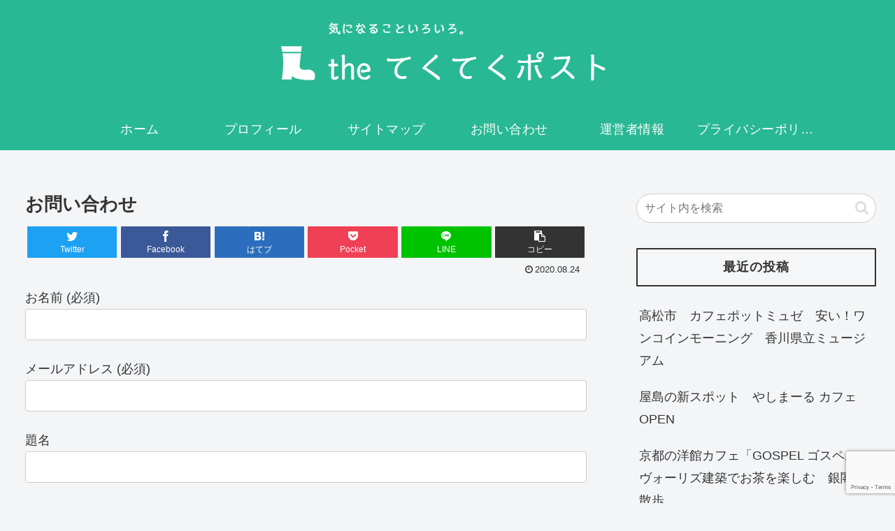

--- FILE ---
content_type: text/html; charset=utf-8
request_url: https://www.google.com/recaptcha/api2/anchor?ar=1&k=6Lcd1N8ZAAAAAMqh4puHu3j1ML-6qu0ZFWmuJGod&co=aHR0cHM6Ly90ZWt1dGVrdXBvc3QuY29tOjQ0Mw..&hl=en&v=TkacYOdEJbdB_JjX802TMer9&size=invisible&anchor-ms=20000&execute-ms=15000&cb=mmauj1v668yl
body_size: 45000
content:
<!DOCTYPE HTML><html dir="ltr" lang="en"><head><meta http-equiv="Content-Type" content="text/html; charset=UTF-8">
<meta http-equiv="X-UA-Compatible" content="IE=edge">
<title>reCAPTCHA</title>
<style type="text/css">
/* cyrillic-ext */
@font-face {
  font-family: 'Roboto';
  font-style: normal;
  font-weight: 400;
  src: url(//fonts.gstatic.com/s/roboto/v18/KFOmCnqEu92Fr1Mu72xKKTU1Kvnz.woff2) format('woff2');
  unicode-range: U+0460-052F, U+1C80-1C8A, U+20B4, U+2DE0-2DFF, U+A640-A69F, U+FE2E-FE2F;
}
/* cyrillic */
@font-face {
  font-family: 'Roboto';
  font-style: normal;
  font-weight: 400;
  src: url(//fonts.gstatic.com/s/roboto/v18/KFOmCnqEu92Fr1Mu5mxKKTU1Kvnz.woff2) format('woff2');
  unicode-range: U+0301, U+0400-045F, U+0490-0491, U+04B0-04B1, U+2116;
}
/* greek-ext */
@font-face {
  font-family: 'Roboto';
  font-style: normal;
  font-weight: 400;
  src: url(//fonts.gstatic.com/s/roboto/v18/KFOmCnqEu92Fr1Mu7mxKKTU1Kvnz.woff2) format('woff2');
  unicode-range: U+1F00-1FFF;
}
/* greek */
@font-face {
  font-family: 'Roboto';
  font-style: normal;
  font-weight: 400;
  src: url(//fonts.gstatic.com/s/roboto/v18/KFOmCnqEu92Fr1Mu4WxKKTU1Kvnz.woff2) format('woff2');
  unicode-range: U+0370-0377, U+037A-037F, U+0384-038A, U+038C, U+038E-03A1, U+03A3-03FF;
}
/* vietnamese */
@font-face {
  font-family: 'Roboto';
  font-style: normal;
  font-weight: 400;
  src: url(//fonts.gstatic.com/s/roboto/v18/KFOmCnqEu92Fr1Mu7WxKKTU1Kvnz.woff2) format('woff2');
  unicode-range: U+0102-0103, U+0110-0111, U+0128-0129, U+0168-0169, U+01A0-01A1, U+01AF-01B0, U+0300-0301, U+0303-0304, U+0308-0309, U+0323, U+0329, U+1EA0-1EF9, U+20AB;
}
/* latin-ext */
@font-face {
  font-family: 'Roboto';
  font-style: normal;
  font-weight: 400;
  src: url(//fonts.gstatic.com/s/roboto/v18/KFOmCnqEu92Fr1Mu7GxKKTU1Kvnz.woff2) format('woff2');
  unicode-range: U+0100-02BA, U+02BD-02C5, U+02C7-02CC, U+02CE-02D7, U+02DD-02FF, U+0304, U+0308, U+0329, U+1D00-1DBF, U+1E00-1E9F, U+1EF2-1EFF, U+2020, U+20A0-20AB, U+20AD-20C0, U+2113, U+2C60-2C7F, U+A720-A7FF;
}
/* latin */
@font-face {
  font-family: 'Roboto';
  font-style: normal;
  font-weight: 400;
  src: url(//fonts.gstatic.com/s/roboto/v18/KFOmCnqEu92Fr1Mu4mxKKTU1Kg.woff2) format('woff2');
  unicode-range: U+0000-00FF, U+0131, U+0152-0153, U+02BB-02BC, U+02C6, U+02DA, U+02DC, U+0304, U+0308, U+0329, U+2000-206F, U+20AC, U+2122, U+2191, U+2193, U+2212, U+2215, U+FEFF, U+FFFD;
}
/* cyrillic-ext */
@font-face {
  font-family: 'Roboto';
  font-style: normal;
  font-weight: 500;
  src: url(//fonts.gstatic.com/s/roboto/v18/KFOlCnqEu92Fr1MmEU9fCRc4AMP6lbBP.woff2) format('woff2');
  unicode-range: U+0460-052F, U+1C80-1C8A, U+20B4, U+2DE0-2DFF, U+A640-A69F, U+FE2E-FE2F;
}
/* cyrillic */
@font-face {
  font-family: 'Roboto';
  font-style: normal;
  font-weight: 500;
  src: url(//fonts.gstatic.com/s/roboto/v18/KFOlCnqEu92Fr1MmEU9fABc4AMP6lbBP.woff2) format('woff2');
  unicode-range: U+0301, U+0400-045F, U+0490-0491, U+04B0-04B1, U+2116;
}
/* greek-ext */
@font-face {
  font-family: 'Roboto';
  font-style: normal;
  font-weight: 500;
  src: url(//fonts.gstatic.com/s/roboto/v18/KFOlCnqEu92Fr1MmEU9fCBc4AMP6lbBP.woff2) format('woff2');
  unicode-range: U+1F00-1FFF;
}
/* greek */
@font-face {
  font-family: 'Roboto';
  font-style: normal;
  font-weight: 500;
  src: url(//fonts.gstatic.com/s/roboto/v18/KFOlCnqEu92Fr1MmEU9fBxc4AMP6lbBP.woff2) format('woff2');
  unicode-range: U+0370-0377, U+037A-037F, U+0384-038A, U+038C, U+038E-03A1, U+03A3-03FF;
}
/* vietnamese */
@font-face {
  font-family: 'Roboto';
  font-style: normal;
  font-weight: 500;
  src: url(//fonts.gstatic.com/s/roboto/v18/KFOlCnqEu92Fr1MmEU9fCxc4AMP6lbBP.woff2) format('woff2');
  unicode-range: U+0102-0103, U+0110-0111, U+0128-0129, U+0168-0169, U+01A0-01A1, U+01AF-01B0, U+0300-0301, U+0303-0304, U+0308-0309, U+0323, U+0329, U+1EA0-1EF9, U+20AB;
}
/* latin-ext */
@font-face {
  font-family: 'Roboto';
  font-style: normal;
  font-weight: 500;
  src: url(//fonts.gstatic.com/s/roboto/v18/KFOlCnqEu92Fr1MmEU9fChc4AMP6lbBP.woff2) format('woff2');
  unicode-range: U+0100-02BA, U+02BD-02C5, U+02C7-02CC, U+02CE-02D7, U+02DD-02FF, U+0304, U+0308, U+0329, U+1D00-1DBF, U+1E00-1E9F, U+1EF2-1EFF, U+2020, U+20A0-20AB, U+20AD-20C0, U+2113, U+2C60-2C7F, U+A720-A7FF;
}
/* latin */
@font-face {
  font-family: 'Roboto';
  font-style: normal;
  font-weight: 500;
  src: url(//fonts.gstatic.com/s/roboto/v18/KFOlCnqEu92Fr1MmEU9fBBc4AMP6lQ.woff2) format('woff2');
  unicode-range: U+0000-00FF, U+0131, U+0152-0153, U+02BB-02BC, U+02C6, U+02DA, U+02DC, U+0304, U+0308, U+0329, U+2000-206F, U+20AC, U+2122, U+2191, U+2193, U+2212, U+2215, U+FEFF, U+FFFD;
}
/* cyrillic-ext */
@font-face {
  font-family: 'Roboto';
  font-style: normal;
  font-weight: 900;
  src: url(//fonts.gstatic.com/s/roboto/v18/KFOlCnqEu92Fr1MmYUtfCRc4AMP6lbBP.woff2) format('woff2');
  unicode-range: U+0460-052F, U+1C80-1C8A, U+20B4, U+2DE0-2DFF, U+A640-A69F, U+FE2E-FE2F;
}
/* cyrillic */
@font-face {
  font-family: 'Roboto';
  font-style: normal;
  font-weight: 900;
  src: url(//fonts.gstatic.com/s/roboto/v18/KFOlCnqEu92Fr1MmYUtfABc4AMP6lbBP.woff2) format('woff2');
  unicode-range: U+0301, U+0400-045F, U+0490-0491, U+04B0-04B1, U+2116;
}
/* greek-ext */
@font-face {
  font-family: 'Roboto';
  font-style: normal;
  font-weight: 900;
  src: url(//fonts.gstatic.com/s/roboto/v18/KFOlCnqEu92Fr1MmYUtfCBc4AMP6lbBP.woff2) format('woff2');
  unicode-range: U+1F00-1FFF;
}
/* greek */
@font-face {
  font-family: 'Roboto';
  font-style: normal;
  font-weight: 900;
  src: url(//fonts.gstatic.com/s/roboto/v18/KFOlCnqEu92Fr1MmYUtfBxc4AMP6lbBP.woff2) format('woff2');
  unicode-range: U+0370-0377, U+037A-037F, U+0384-038A, U+038C, U+038E-03A1, U+03A3-03FF;
}
/* vietnamese */
@font-face {
  font-family: 'Roboto';
  font-style: normal;
  font-weight: 900;
  src: url(//fonts.gstatic.com/s/roboto/v18/KFOlCnqEu92Fr1MmYUtfCxc4AMP6lbBP.woff2) format('woff2');
  unicode-range: U+0102-0103, U+0110-0111, U+0128-0129, U+0168-0169, U+01A0-01A1, U+01AF-01B0, U+0300-0301, U+0303-0304, U+0308-0309, U+0323, U+0329, U+1EA0-1EF9, U+20AB;
}
/* latin-ext */
@font-face {
  font-family: 'Roboto';
  font-style: normal;
  font-weight: 900;
  src: url(//fonts.gstatic.com/s/roboto/v18/KFOlCnqEu92Fr1MmYUtfChc4AMP6lbBP.woff2) format('woff2');
  unicode-range: U+0100-02BA, U+02BD-02C5, U+02C7-02CC, U+02CE-02D7, U+02DD-02FF, U+0304, U+0308, U+0329, U+1D00-1DBF, U+1E00-1E9F, U+1EF2-1EFF, U+2020, U+20A0-20AB, U+20AD-20C0, U+2113, U+2C60-2C7F, U+A720-A7FF;
}
/* latin */
@font-face {
  font-family: 'Roboto';
  font-style: normal;
  font-weight: 900;
  src: url(//fonts.gstatic.com/s/roboto/v18/KFOlCnqEu92Fr1MmYUtfBBc4AMP6lQ.woff2) format('woff2');
  unicode-range: U+0000-00FF, U+0131, U+0152-0153, U+02BB-02BC, U+02C6, U+02DA, U+02DC, U+0304, U+0308, U+0329, U+2000-206F, U+20AC, U+2122, U+2191, U+2193, U+2212, U+2215, U+FEFF, U+FFFD;
}

</style>
<link rel="stylesheet" type="text/css" href="https://www.gstatic.com/recaptcha/releases/TkacYOdEJbdB_JjX802TMer9/styles__ltr.css">
<script nonce="RkjKAr6clGtaDOd2W3ZNog" type="text/javascript">window['__recaptcha_api'] = 'https://www.google.com/recaptcha/api2/';</script>
<script type="text/javascript" src="https://www.gstatic.com/recaptcha/releases/TkacYOdEJbdB_JjX802TMer9/recaptcha__en.js" nonce="RkjKAr6clGtaDOd2W3ZNog">
      
    </script></head>
<body><div id="rc-anchor-alert" class="rc-anchor-alert"></div>
<input type="hidden" id="recaptcha-token" value="[base64]">
<script type="text/javascript" nonce="RkjKAr6clGtaDOd2W3ZNog">
      recaptcha.anchor.Main.init("[\x22ainput\x22,[\x22bgdata\x22,\x22\x22,\[base64]/SFtmKytdPWc6KGc8MjA0OD9IW2YrK109Zz4+NnwxOTI6KChnJjY0NTEyKT09NTUyOTYmJnYrMTxMLmxlbmd0aCYmKEwuY2hhckNvZGVBdCh2KzEpJjY0NTEyKT09NTYzMjA/[base64]/[base64]/[base64]/[base64]/[base64]/[base64]/[base64]/[base64]/[base64]/[base64]/[base64]/[base64]/[base64]\\u003d\\u003d\x22,\[base64]\\u003d\\u003d\x22,\x22X8KCNcKPwrofw4V7wqjCjsODw7FKwo7Dv8KbwqkHwobDo3XCuC8OwrgkwpFXw5bDnDRUZsK/w6nDusObeEgDecKnw6t3w7nCvWU0wp3DssOwwrbCoMKPwp7Cq8KNFsK7wqx6wrI9wq1+w4nCvjg2w6bCvQrDi07DoBt0UcOCwp1lw7QTAcOhwozDpsKVXBnCvC8SYRzCvMO+CsKnwpbDqAzCl3ExQcK/w7tew7BKOBEpw4zDiMKjS8OAXMKUwpJpwrnDlEvDksKuHQzDpwzCocOEw6VhAADDg0NNwqQRw6UXJFzDosONw5h/IlXCjsK/QBDDplwYwoLCqiLCp0bDjgsowp7DuQvDrBRXEGhKw7bCjC/CqcKDaQNPeMOVDWLCt8O/w6XDozbCncKmeXlPw6J3wplLXSXCjjHDncOHw647w6bChivDgAhFwq3DgwlOFHgwwqAFworDoMOTw6k2w5dPccOMelgYPQJnaGnCu8KLw6oPwoIdw57DhsOnOsK6b8KeMGXCu2HDpcO1fw0bKXxew4lUBW7Dt8K2Q8K/wqHDt0rCncKPwpnDkcKDwq7DtT7CicKUQEzDicKmwqTDsMKww4/Dp8OrNi/CgG7DhMOow7HCj8OZZcKCw4DDu2EUPBMjWMO2f29WDcO4PcO3FEtVwrbCs8OyYcK1QUo2wozDgEMqwqkCCsKWwq7Cu30Nw7M6AMKSw5HCucOMw6/CpsKPAsK+aQZEMinDpsO7w5UUwo9jdXczw6rDmn7DgsK+w6rCvsO0wqjCj8OiwokAe8K7Rg/CvHDDhMOXwrdKBcKvHFzCtCfDjMORw5jDmsKzZyfCh8KoLz3CrkMJRMOAwqXDicKRw5ozKVdbUmfCtsKMw5k4QsOzFmnDtsKrUWjCscO5w51mVsKJI8KGY8KOB8KBwrRPwqnCgB4Lwpt7w6vDkS9UwrzCvmwnwrrDokdQFsOfwpR6w6HDnm7Cpl8fwoLCicO/[base64]/DnTENw4jDmMKHw5Q0w7B6bXnCs8K7w73Dm8OuWcOIMcOhwp5Bw6UMbQrDvMK9wo3ChiU+YXjCusOcTcKkw7Zvwr/CqXF9DMOaMcK3fEPCjVwcHFrDjk3Dr8OdwrEDZMKLSsK9w49rM8KcL8Oew7HCrXfCqcOzw7QlWMOBVTk4JMO1w6nCiMOLw4rCk1Zsw7prwqLCu3gOCxhhw4fCkDLDhl8qeiQKPj1jw7bDswhjASpUaMKow6oiw7zChcO3acO+wrFhEMKtHsKFYkd+w5/DsRPDusKrwrLCnHnDqnvDtD4rdiEjXDQsWcKBw6AxwrpwFhUww5LCojlrw53CpkJCwqY6CBPCo1kNw6rCp8KGwqxuOUHCuF3DvcKNLcKhwoXDg2M+OsOmwrXCtcKAM0YOwr/CjMKNaMOlwo7DqxTDuEllWMKDwoPDvsOEUsK9wq9zw7UcNUXCqsO7HUJJKjLCpnbDtcOQw7fCqcOtw4DCg8KwVMKnwoDDkCHDqTLDqFcawo/[base64]/ClyLDisO2w5PCscKDaMKiCCfDmHJpwrobw68awq/CjCbDpMORXjXCo2DDhsK5wr3DihvDlmPCgsKtwqJYECLCtSkcwpFfw5dQwoVMNsO9XwBYw53CuMKPw6/ClRHClELCkDfCj0bClRRgRcOmA15qCcOSwrrDhSEnwrDCrCbDqsOUCsOkMQbDp8Kyw7/[base64]/MsOwTF3ChcORRcOlw5x6ccKNw53CqVtIwpsRSA4xw4DDhXLDlcOqwpPDiMKjAClJw5bDrsOawonCqHPCkj96wp5Xc8ONR8O+wrDDgMKqwpTChn/CusOITMKSDMKgwpvDtE5vREB4e8KJb8KHGsKNwpbCgcOTw5Yfw6Fxw4jCkAoBwp7CnUbDimDDhEDCunx/w7PDmMKsLMKUwptKUBghwpDCpMORBWjCt0FgwqYaw6pfMsK+S1Yib8KONyXDphZ/w7QrwqzDpsORUcKtPsOcwo8vw7DCs8KFWsOwDMKPTMK/aXklwpzCusKJKxrCpmTDo8KYQFAoXg8wJCrCqcO7F8Olw5dtEcK6wp8fMlTChwnCi13CqnjCs8OMUjrDssOZFMK8w6E7XMKLLg/ClcKRNyEhZ8KjJCZDw4RwXsKjfjPDjcKuwpfCnAFFVMKUezMQwqcJw5vDjsOFMsKKdcO5w4ViwrLDoMKVwrTDu1IhDsO1wqEZwoLDqlwiw7LDmyPClsKowoM/wpnDpyLDmQBLw6RZZcKrwqzCr07DncKkwrbDv8O8w5sPT8OiwoglGcKVdsKnVMKkwpvDr2hKw4dSImMyByIXUzTDu8KRIAjDsMOeZ8Osw6DCrxvDlcKpUlUlCsOcHGYPY8OXbzPCkD5aFsKjw5XDqMKGDA3CtzjDusOaw53DnsK1U8KEw7DCiDnCk8Kkw6Vqwr8rAA/DhRMcwrxhwrZ9I0JowqnCkcKtEcOhbEjDhmVpwpjDocOjwoHDu19kw7TDmcKZUMKRLxJNYDHDmVU0QsKFwqXDhG48AEhiBSbClVXDhhEPwqxDFFrCuWXDom1HZcOSw5TCt1TDsMONal9GwrlHfm5Kw7/DtcK6w6Egw4EUw71Bw7zDtBQSVA7Cj0t8McKYAcKbwpXDpSLDmRbCkz8HfsKpwr9RIifCkMOWwr7CtjPCi8Oyw7PDjEtRECHDhD7Dn8Ktwqdow6nDsmk0wpjCuUB4w7bCmFIOLcOHQ8KfBcKwwqp5w4/DucOfPHDDsz3DsB7DjErDmRvCh1bDv1TDr8KjDsKdZcKqIMK8B2jCr2MawpXDgzJ1GlMxcyDDlU/DtT3CkcKoF3Nswrwrwodrw5fDvcOoaUAXw7nCosKdwqbDlsKzwpXDl8OlUQHChBkyD8KUwpnDjnEQwpZ5QHbCtA1lw6XCjcKmdgjDocKNQcOQw5bDmQwRd8OkwqPCojRoHMO4w6lVw6Zgw6zDgwrDjyAtCMKCw75kwqomwrYhWcOydRTDusKqw4Y/GcK2ecOTAxjDvcKwdkI8w7wbwojCo8OLVHHCtsOveMK2fcKdJ8KqTcKZOsKcw4/CmzUEwrdkVcKrL8Ogw7ICw5tOUMKgT8K8JMKscsKEw6N6Oy/[base64]/[base64]/eGATwobCvBbCtcO8w5EQwq/CtmnDuAY7bkzDmlXDjjwqN0jDoy3CjcKXwrDCgsKPw7sBR8O+fMOuw43DlXjCilTCgU3DjxfDuFrCrsOyw7xlwoNsw7NoTSbCicOhwqzDuMK8w73CoX/DgsK4w6JMPyAnwpkmw7YCSBvCrMOTw7Qkw6JzMhbDsMO/[base64]/w6dQecOPG8OGwpQSwr3CqiDDrMOaw57DqcKtw7AtWMOiwqIlW8OHwrTDsMKxwp1ZaMKZwoVJwo/CjQrCtcKZwrRvGsK9eHxswrzCgcK/[base64]/ChsOKUMOtXxnCk8OEwpkmw54obcKmwo3DjH/Ch8K7TApPwpI9wqjCkjrDniLCvxcrw6VPIzPDu8OLwoLDhsKodcOzwr7ChATDlxlzZCTCnRQpbWV/woTCrMOBJMKlwqkzw7TCgWHCl8OcH2fCkcOjwqbCp2sOw7towqvCnk3DgMOMwq0JwoEzCRvDvhjCrMKBw4MSw7HCtcKrw73Cg8KpIiYew4DDpEZuKmLCvsKyE8OIDcKvwqVPcMK6P8Kjw7whH2tSOCpVwpvDr1fCgV8MJcOzSmzDkMKUDkrCqsKyP8O0wpV/EUHChgxLeCLDoGlrwpdrwprDoHBTw4UUOMKoT1ExBMOsw4sQwpcMVBBsK8Oyw5AuWcKzYcKWYMO1ZAPClcOjw7ZJw4/DnsODw6fDqsOdSADDuMK0JsKgKcKBBCLDoyPDr8K9w6zCu8Ouw4lIwqHDucO7w4nCmsO7QFJ7EcKTwqsbw47CnVZ/[base64]/CkMK0w7vCnMOOwoDDsn3CrFrDimzDpSDDi8OKdMK0wpQkwp5JcUdbwr7CjyVrw6MpQH5Tw4srI8KqCFrCiw4TwqV1XsOiGcKKwqdCw4TCvsOOJcO/CcOtXiQWw5/DoMK7a2MeU8KQwqccwrXDgQ3CtmbDhcKgw5MLWBVQbC9pwqBgw7AewrBXw7JaHHEsADfCpQEDw5k/[base64]/QsOyw7zCi1NMHioZGlYSXRYUw5vCiCFBYMKUw7jDmcOMwpDDnMO8ZsK/wofDs8O/woPDqBBOKsOhV1zClsKMw6wIwr/[base64]/EhvDtX/CpMOHH8OWVMOEw63Dh8KAfQRlQHrCuXIcPsOOdsK0aU07cHIew7BYwr3Cj8KaQSssNsOEwoDCm8Ocd8OKwrHDusKhInfDmUFVw6gEOFB2w7Vqw5fDicKYIsK/fwwvU8K5wp5EZEQLWGPDlcOew4gew5HDhljDggUBXlx9wohqwoXDgMOQwoU7wqHCsTTCjsOodcOTw7fDl8KvXRvDpD7DoMOBwpoQQRQyw6kmwr5Rw5/[base64]/DisOEw4B+wrpMfUVuw73DhsOWw6HDjcOnwpzCjcKOw6A8w5tDO8KsE8Ouw6/CjcOkwqbDssKUwqE1w5LDuyVrYXwLXcOJw7o5w73CtXPDoAzDrsOdworCtyLCp8OGw4Zgw4XDm2TCui1IwqNDDsKpV8Kxe1DDjMKCwqQWA8KlTw50TsK3wpVKw7/Ci0LDi8OAwq8gNn4sw500bUZMw7hrWsKhEn3DoMKFUUDCpsKYFMK3NTvCuwbCqsOmwqXDk8KXDjlyw6BHwolFOVhAHcOmC8KGwoPCrcO+P0XDosOVwpUpw55qw4BDwpDCn8K5TMOuw7LDn1fDiVfCrcKTFMO9NioxwrPDnMK/w5PDlklow5nDu8KSw4AISMO0E8OMf8O9bwUrT8OVwpjDkmUcMcKcCVcuBC/CqGjDrMKaM0Vsw4XDhFxhwqBIKzLCuQgxwo/DryrDoVEYSm9Tw5TCmx15XMOawrITw4XCuA1Yw7vCjSxhWcO8U8KIKsOjOcObdWrCsC9Nw7XCmyHDng1KRMKLwo4Dw4/[base64]/CgMOBwo0Lwrlww59Ww4HCllzCrDbChzzDtSnDrMKLCMOfwoXCucO5wrjDp8OSw6/Dn2IlJcKiW37DtkQVw4XCs0cIw5U/JGzChUjCuUrCmcKec8KGWsKZR8KlNjJlLEswwpxBGMKxw5/[base64]/CnUDDh8KxwrIISHvCqiTDm8KbWMOCEcOQE8OhwqFzWsKpSDQ4GHXDrlLCgcOew5dwTVPDvmQ0ZhpvDgkPAcK4wofCtsOSSsO1YRs1N2HCjcOqTcObX8KGwqUpfcOuwrVBMcK6wrwYMx9LFCscUkA0UMOZHQ7CtF/CgyA8w4FdwrTCpMO/HEwYw5ZqX8K/woPCq8KSw53CtMOzw4/[base64]/[base64]/[base64]/DixTDgA9+wo7DvyHCpTXDgsKGCMOTaMOLW0UgwoYRwqYowrbCrxd/dVV7wrJ3d8K8PGRZwpHDv1ZfLDvCjcKzZcO1wqQcw4bCj8K0KMKBw7DDl8OJRxfDo8ORPcOEw4rCrXp2w4Jpw4nDkMKjO18Nwr3CvhkOw7/[base64]/CmsO6TVEcw5jCv046LsK6wp/CpsOlw7VSYULCmMKmc8OYGiHDpgDDlkvCmcKYCTrDrCvCgG/Cp8KvwqTCkXsVLGgYQDNBWMK7ZsKXw7zCrzjDqU8uwpvCjkdNY1DDhwnCj8OEwrDClTUYJ8ODw6s8w6hswrjCvsKww7cGXcOWIzdkw4pLw6/Ct8KOaAYXIBo9w4RkwqILw5rClmvCr8Kgw5UuIsKuwrjCi1LCmTDDt8KJWQXDiwNpIwvDgcKCbwINQinDkMOzVj9laMOhw5JHHsOIw5rChRDDmWlFw7phOXZrw5Q3HWDDo1rChyzDvMOlw5zCmCEdPF3Co1Avw4vCg8KyPHl8NmXDhjApW8KYwpXCqUTCh0XCqcOZwq/DtRvCj17ChsOGwqzDpMKoYcKlwr9qDWoaZUPCo3LCn1R2w6PDqsKVWyhoScO/w5bCsEfCtnNJwojDnzBleMK5K2/CrxXCjcKCdsOQCifDo8OeKsKVP8KJwoPDsw4ZWiDDt11qwoUkwpvCsMKRBMKzSsKYNcONwq/[base64]/CkBQCwpfDky/CnngKw4TCuALDpMOzNsKuZcK5wq7DnzzCu8OUe8OPV3NXw6nDmkbCuMKEwoLDsMK4ZcOuwq/[base64]/[base64]/DtMKMOMKlOVAQwqrCn8K9wqPCk8Oow5jDpMOKwrjDtsKdwrzDpnvDk0k0w68xwp/DrF7Cv8K5G1d0fFMlwqFRPl1LwrYeesODA2VndS3CssKRw7zDjcOqwqVmw41/woJieFnDimHCg8K+UzpBw5pdWcOkUcKBwq8/[base64]/CmcO0J8Khw6E5MEvDjcO9w7gKJlHDgMOXw63ChQrDgMOFw5jDoMKAKmhbC8OIJynDqsOcw7gybcKFw4gQw6osw4XCtMOAGVjCtcKdfHYSQcKcw4ZcSGhGVXbCslnDrlQLwod0wqJseyAcLMOcw5l9DQ/Dl1LDiWYuwpJLGWvDisOeJl/[base64]/CtBlnw67DmilmNsO2w4/[base64]/w5cGwqEMwpZYw7TCsXbCm8KgehgmacKDJ8KpccOHbmZHwrHCgW03w40yaFbCisO9wqdnS3tiw5kjwqDCscKrIcKBESw0ZGLCnsKaUMODR8OrS10hM0/DrcK0b8OuwoDDnjXCiXpeYlTCrjwJa0Qww4zDsCrDhQLDtnrCisO+wp3Dp8OABcOyDcO3wo5mY0xEOMKyw5DCvsK6YsOWAXIrAsO/w7R7w7LDgCZiw5vDqcOAwp8vwrtdwoPCsS/CnVnDuVnCncKaS8KVCRtNwo3Cg0TDmT8RfnTCryPCs8OgwojDvcO/[base64]/DhgM/I8KTDsKpSMKnwoUVw74fwpLDj1wrE2LDrXpMw6Z3CXtbdMKKwrXCsRNIOWTCmXfDo8OXNcKywqPDqMO2XGMOUyUJah3DmTbClmHDploHw51nwpVCwp8DDSQ/HcOseDhkwrceFiXDlsKvF2LDscORF8OlN8O7wpbDvcOhw5AAw4cQwpRvacKxdMK3w5nCs8OTw6c8X8KQw61AwqTDmMO9PMOswrNTwrURb1ZsAAsGwo3CtsKWasKnw5s8w5PDgcKBR8O7w5XCjzPCpCnDoA85wowpAcOIwqPDpMKXwp/DthnCqAcCHsKPWyZCw4XDj8KLYcKGw6wnw7tPwqnDqGHDr8O5PsOLXAdgw7VawpoyFHc+wrkiw6DCpjlpw7EDVMKRwrjDncOdw41YQcOvEghTw5p2QMOqw47CkyLDrWMhFllEwrt4wrbDmMKnw4LDocKWw6rCjsKCR8OtwrDDnGIHeMK0ZcK9wp9Yw4jDvsOUUl/DrMOjGAfCtMO7esOFJwNdw43CogHDllfDscO9w5fDqsK4fFJQPMOww4ZCRk8kwoTDsTMabsKLw7HDoMKtABXDtRlLfDfClirDvcKhwqnCkQ7ClcKPw7DCq2DCpCHDoGMvWMOMMk05AW/[base64]/Dv8OkMFLCkxs1w7rClsO/w7Zlw7gmw5lKTsO5wpNdw4LClGrDlXdkUiFBw6nClMKgR8KpacO7EsKPw7PCg07DsUPDm8KiISgGTgjDsxBZHsKVKSZWCcKnH8KAams/QxNACcOiw509w79sw4PDocOoP8KDwrsww5zCp2VVw7hofcKXwowZe0Mdw4UoScOGw7R7D8KWw7/[base64]/DgitAw6sjaMO+KcOowoDDmMOpVMO7TsOKwoPDicK0K8OjBMKUBMOswp3Dm8K+w6s3wqfCoAs8w6Y+wp4Zw6MrworDsBXDpBvDl8ORwrTCgXoGwq/DosKjOG5iwqjDqmXCkRrDuGXDtU5vwowKw4Uqw7AvGi9mBF5VLsOvNMOrwocKw4XCm1x0Mw0hw4LDqMOlNcOBUH4HwqXDu8K8w6LDnsKjwoUGwr/DmMOlLMOjw4TCqsOLQDQOwp7CoG3CnhrCg0HCpBLCskXCukgLQ0ElwpRLwr7Dh1BMwovCjMOawr/DpcOYwpcdwrYkOMOBwrp7MlIBw4R5JsOHw75+w5k0HngEw6pZZE/CmMKhOzp2wq/[base64]/CoVlowoIRJsKPw4pZOHErexlZecK5Z0wdRsOrwrw8TntGw4JXwq/CocKdbMOww5bDohfDh8KrK8Kjwqg1T8KNw4d2wowMfsOPV8OXVjzCoWbDjGjCosKUaMKPwoJzUsKPw4Q2ZsOgL8OuYyXDscOCHGPCji/DrsKEcijCnTllwpsFwqrCpsO1Ox7Dk8KDw5lWw5TCtF/[base64]/ScKvS8OIwqbCmwpfQhPDil/[base64]/[base64]/DhgEwD8KKbH5KXsKeU8KlwpACw7RzwpzCmMKFw7/CmmptwpjCslNHaMOhwqR8I8KJIwQDQcOUw7jDr8Oaw5TDvVLCqMK0wovDlwPDpHXDhFvDl8KoDEfDoWLDlS/CrQVfw6krwpd0w6HCiyQjwrnDpCZ8w7XDpErDl0jCmUXDn8Kdw4Iuw63DosKPNCvCo3XCghpEC2PDn8OXwqzDusOUF8KFw6sXwrvDhjIHw5PCvWVzacKOw43CvMKgR8OHw4MIw5/DoMKlTMOGwpHCqjHDhMO0ESMdEiFNwpnCmCLCjMKrwo14w6jCosKawpDCg8Kew4otAwAwwo0GwqNTGQURWMK/LUvClhxqUsOlwoo8w4ZywqHCmyjCsMKYPn/Dk8KrwoViw4MIOsO2woHCkVpuF8K8w7BDcFfCmRJ6w6vDuSHDksKnWcKWTsKmN8OOwqwSwqDCpsOyAMOowpLDtsOraX4fwrQNwo/DoMOnbcOZwqRLwpvDtsOKwpkgRkPCtMKresK2OsO3a297w5p1U11hwrHDl8KJwo1LYcKWKMO6KsKTwr7DmWjCvQpiw7rDmsO9w5fDlw/[base64]/DnWN2L8OTPSDCgQ49w6vDocO9FcKrw6TDsUDCksKMwoREwoRgTcKpw5rDncOCw6BNwo/Di8KRwr/DhT/CuyDCvWHCqsK/w63DuhPCo8O2woPDt8K0KlsWw6wkw49ldsKaSwTDk8KGWBbDr8OnBUXCtT/[base64]/[base64]/Dj3BlwrzDmh3CrnFlwq3Cri9PHjrDoj5VwqPDk33Di8Knwpw7W8KUwpUYPivDvWDDgk9ENcK1w5soVsKpBxcQIR12KjzCjHRiEMKuCcOrwo0LMGUgw6I6wqrClVNZFMOsVcK1OB/DtShCXsOyw47CvcOOa8KIw7Z7wqTCtH8HOFs/[base64]/[base64]/XTXCpMOAw5rCpw/DrMKMwrhsQMOewp9eDsKQUcOaEMOYI1PDgBHDrcKzSFzDhMKqLU8JVcKEAk9HV8OUIDrDhsKVwpUTw4/CqsKvwrUUwpAYwo/DglHDlGPCtMKiA8KxBz/[base64]/QknChFTCpRZwLXDCkW0swpxqwooxw7rCsMKwwrPCi8Kge8KWHlfDsBXDmBsrY8K4CcK8awVJw7DDnQBzUcKrw5FJwpwpwpFDwp4Kw5PDhMOHSMKNXsO4cjMDw7d/w4cZwqfDg1J6RGzDrFs6N1wdwqJGPC9zw5R+WSvDiMKvK0AkJ0Qcw6zCuycVd8KCwrJVw4HCvsOwSRB6w4/DjQpCw7o6E0fCmUxOLsOqw75Sw47CmsOnRcOmKwPDqS1wwrHCkMK4bENVwp3ChnQQwpTCklbDjMKTwrkMOcKjwotqYcOACTnDrAtOwrdSw5kdwq/CkBLDrcKuYnfCnC7DiybDuSnCpGZ5wrp/fQ3ConzCin8jCMKgw5DDmMKAPQPDi2xcwqDDlsKjwodYN27DmMKNRcKpIsOJw7BAGkrDqsKPdjLCucKzWmtpdMOfw6PCigvCscKFw77CoAfCq0Egw4jDmcKVbsOEw73Cp8O/w5bCul3DlQIuF8OnPUbCpnHDkVMnB8KkLisww4h6FRN7fcOfw4/[base64]/J8KqwqQZLiBtHBwKcsKvw4F7AcOEd8KtQz9iw5bDvcKYwo4oHGfDtDPChMK3EB1VWsKUCzDDnHPCnUorSTstw5jCkcKLwq/CmFXDsMOjwqYoA8Kfwr7CnGDDhcOMZ8KDw4UIK8K9wprDlWvDkizCvMKjwrbCvzvDrcKNQMOjwrXCglU0XMKWwodlSsOoBjR2bcKcw61vwp5yw63DiVUvwoLDklpuRVsNAcKBAQAeO0bDk1tSdRUNZzAQXWbDgGnDt1LCmjjClsKWDTTDsCXDoyJJw6/DjycNw4Q5w57DlyrDtRU+RW/CrWAIwq/[base64]/EMKZwrZwa38PwpwLw7fDtDJIW8O/[base64]/CnsOuOwAReiLCo0XCtFBRWihswp/[base64]/w4TDt8Ozw5nCuVHDjUwqwoDCjMOwwogkw4cYw7zCsMKww5gYXcK6GMKrR8KYw6HDvXwKaGstw4vCrBgAwpzCisOYw6Z+HMO8w5Rfw6HDusKvwoRiwoYuciABMMKFw4tjwqc8c1fDiMObPBo/wqkFC1DCjcO6w5JUd8KCwrPDlHBnwpNzwrfCqGbDmFpJw5vDrQw0B2ZvMnJpbMKKwqAXw54HXcOwwrQnwo5IOCHCmMKmw4Zhw6R4EcOTw77Dm3gtw6DDvWHDohVOIFMswr09TsK/X8Kaw4swwqwzB8KDw5rClE/CuCvCt8O9w4jCtsOdUx/[base64]/Dh1vDiyAywqdmw50Cw5FKw6fCvUDDowXDtyJnw6Aww6wCw5PDuMK5wq7CgMOwP1fDrcOQRBQDw6J5wp15w510w6FWFkkfwpLDqcKUwr7DjsOCwqdyKWpMwoROWA/[base64]/Do2LChCN+wqRxb3rDkFlQamXCkMKAw6Ytwp8NEMOLa8KzwonCgMKJNWbCv8OecMOvcgI2L8OtSAx9RMO2w4kpw7XDqwjDlT/DvhthGQIKd8KhwpjDo8K2THvDosKmYMO5SsO3w73DtE4hVi5FwqHDoMOewoxywrfDu2bCiCLCnXcNwrXCrknDoz/Cg28Iw6UuK1F8wpPDnBPCgcOPw4XDvAzDicOOKMOGAcKhwokgXn0dw4VewrIwZQzDoFHCpxXDlizCoCPDvcK+NsKdwogKwrLDnR3Dg8K0w7cowq/CusOcE09DD8OHKMKHwpgFwrUow5g5L1TDrR/DsMOiRAHCvcOcYVJuw5VPbMKqw5AIwo1HUGVLw7XDtyvCog7DscO5J8OTLWbDgTtMWsKdw67DtMOBwrbCm25yeRjDt0bDj8O+worDpHjCtXnCj8OfdSTDvX/DmwDDlz3DrVPDocKGwpIHaMK/[base64]/DsMKud8ODwohyw482wrvCssKGw6DDv8KLwoPDusKNw5HCsWtiEzLCgsOUWsKPK1V1wq5WwrzCvMK5w5rDjhbDg8KVw5jChxpPJVZeA3rChGfCmMO1w5JkwoQ/[base64]/DjQnDlMO8CsKYB24YKMOVw6nDs8KbwpUbw63DjcOZJcOqw55gwpwYWz3DrcKLw45vVRUwwq9UAQjDqH3Cjy/CoTp4w5ICVsKcwoPDvRtAwrp2FVzDsDjCu8KMHwtfw60QbMKBwqYoVsK9w64SBXHCm0/CpjBbwq7DqMKKw4IOw715BCvDs8O1w5/DnhEcwpnCkXDChMOyfWIDw6coNMOCw5IuV8OAUMKDYMKNwo/CqcKfwpcGB8Kkw5V6VD7CswFQIVPDpVpQYcK8Q8OJPCpow55ZwrPCs8O6GsKswo/DmMOsa8KyVMO2YsOmwpXDsELCuwEySg59wqTCh8KudcK6w5LCh8O0K2EAR3N1PMOab1nDmMOsBFbCmHomWcKHwpTDrcOVw7x8RsKpEcK0wqc7w54ZewvCisOmw5rCgsKZezhdwqkwwoHDi8KyVMKIA8KyV8KfNMK5PVg1w6I7XHk4ERXClUElw5HDqCZDwqJjCAt/[base64]/CVU4EFwjwqoMw6ouw6Vcw6jClgTChMK/wqgxw7xYHsOdKSnCvjkWwpbCqMOmwrXCpTfChn04TcKqcsKsIMO5dcKxCknCjCsmJikSWGfDtjtywojCtsOIXcKlwrAsPsOHbMKFN8KddnhKTyZjNS/DiFIJwrwmw4PDhgZ8X8OwworDnsOHAsOrw4thKxIBDcOCw4zCnBDCo23CkcK3XBURwoUSwoJwfMKebSzCosOTw7XCgwHCt1lmw6vCjETDlwbDhhVTwp/Cr8O/wrsow7wNa8KiJ2TCk8KiPcOhwp/Dh08Cwo/DjMK0IxAGe8OBO2QTYcKHSzDDg8K1w7nDjmZqDxBdw4LCusOtwpd3w6zCnQnCinc6wq/[base64]/DiFcmOMObw5gww6XCl8OCecKCw6TDtcKUwooWGRjCr8Kawq/ChGDCincGw5Igw5B2w5zDpHbCqcOpM8Oxw6IDOsKWbsKowodHHMKYw4dUw7DDtsKdw5LDrB7Cm2s9Q8Olw4FnE0/ClcK/[base64]/DrhbDiQ0NwonCksOyCcO/McKsw5lvK8KWwpMKw6HCmsKrbEUWdcOucsKjw43DiyAJw5sowrLCom7DjHJOVcKxw5wawoEwGFPDusO8Dx7DtGBKOMKPE1jDhl3CsmfDsw9VHMKsecK3w6jCvMKywp7DuMKITsOYw7TCtE3CjH/Doy0mwplvw7M+wrF2A8OXw4fDmMOeXMKwwp/ClHPCk8KSL8KYwqDCssKswoPDmMKww54JwqAUwoQkZgzCo1HDv0obDMKDUsKmOMKCwrnDmwY/wq5WeifChBoPw6kdDgbDo8OZwoDDocKuwq/Dkglfw4nCssOTCMOiw7pyw4wzGsKTw5d7OsKGwo7DiQTCk8KYw7/Cqgs4GMKiwpkKHTDDkMKPLl/DisOfPGd0VwbCkkjCmmZBw5YjdcK+f8OCwqjCl8KVDWHDocOYw4nDqMKKw4Vaw7hXacKZwrLCscKaw6DDshDCoMKlAyppH3fDvMK+wrc+GSoQwrzDuUtTWMKvw7AyHsKZQm/[base64]/CosKRehU3LcOpCMKVwpIAwp49YX/DtsO1wrQLwp7CtlbDlGXDv8KhbcKzbTMaBcO5woBEw6/DuyzDm8K2TcOBb0rDlMKiVcOnw482b2hHH0RpGcO8fmPCksO/[base64]/Dr8KYw5bDnhLDmcOcw6c6agLDsErCo3Ajwr8gcMOXYcOSwoE+c3UfV8OKwpx+JsKoRCfDg2PDhhYiAx9gfcK0wotVVcKKwpNkwptqwqLCqH0zwqJORRHDocK0bcKULAjDsR1pDlfDk0fCn8OnTcO5aCMWbVTDuMKhwq/DiiXClRYNwqHCsw3CucK/w5HDncOhOMOdw4TDqMKLCCoXIMKVw77Dnlp/w5/DoR7DpsKRegPDo1dICnkMw4fDqFPCrMKdw4PDjXA1wqcfw7lPw7gyaEnDrRnDocKXwpzDhsOwS8O5Wz1uPT3Cn8ONQhHCulBQwrXCkC8Rw54dPko7ACtOwrXCmcKJIC49wpTCjCF1w7ABwrjCrMOQfzDDu8KrwpvCtULDuDdiw63Cv8KzC8K/wpfCv8KEw6oBw4F1JcOcVsKbecKSw5/DgMO3w7zDghTCrjPDssOsa8K7w7HDtMK5e8OKwpkIGRbCiA7DiUBtwpLCsDpwwrrDksOWDMO8VsORLDfCkzfCoMO/EcKIwpdtw7DDtMKTwojDj0gGOMOjU2zCr17DjFbDgG7CuS0NwpNAA8K3w7/CmsKXwo4MO2vCsU4bEBzDjcK9dsKYZGhzw40kAMOvX8KXw4nCi8OrJlDDlsKPwpjCrAhbwpjDvMOzGsOeDcOZWi7Dt8KuS8ODLFcDw7hNwrPCjcO8fsOLfMOww5zCgw/DmAxZw7TDskXDkC9Lw4nCrSQQwqVSZEZAw6Bew5VEMEbDtxLCnMO8w4LDp0DCuMKLaMOzDEMyCsKxI8KDwprDo2HClMOJHcKpNh7CjsK1wprDjsKSDBTCv8O/ecKMwphAwqbCqsOFw4TCpsKbbhLCvATCo8Kww7BGwo3CmsKTYzkTHSlAwqzCoE9gFC/Ch0BywrbDrMKYw5sYCsOfw6NHwolRwrQAUjLCrMKuwrFSWcKSwo0wbMK4wrJ8wrbCtzFgCsKHwqXCgMOUw51Zw6zDohnDkH8tMxQfcBfDvcK5w6xjX2U7w63Dl8KUw4LDvWTCoMOWATAkwojChzwNIMOrw67Di8KeUMKlHsODwr/CokpuHHLClh/Do8OOwrPDsnvCksOpAj7CiMKmw7IMXzPCsVTDrUfDmA/[base64]/Dnx7DlMKvB8OJZcOYwpjClWB9w70CwrFDVcKAwrEOwqvDiWrDncOrAm/CtSI3Z8OMGmnDgQQ1E0NAZsKgwrHCrsOsw5J/N3zDhsKpT2JVw7IZIH/Dj2jCuMKgQMKhZ8OsQsKyw7HCmgvDsXHDpcKAw6Nlw7d0PMOjwofCqBzDmnXDuVHCu3nDhDLDgH3DlDxxT1rDpXlbZQxWb8KSYjnDucO0wqTDhMKywodTw4YQw5TDqAvCrDxuOsOWHUhuUgDDlcOkLRvCv8OPwo3CuG1qJWXDjcK/w6JGLMK2wpY8w6QODsKxNB4Db8KewqhNYiNpwrcuNsKywqgKwog/J8OEdVDDucO7w6ATw6/Cv8OXFMKcwqxJVcKgSUPCqXrCsRvDmFRdwpE2BysIGwDDmQYuFcO2wp5iw4nCusOEwpXCmlcGJcOjR8OgB119EMKyw4s2wrHCiylewq0RwrxEwoXChhJXIUpTE8KRwr/DtjTCvsKXwoPCry/Cp1/DmEEQwp/ClD1Iw6PDjTUiSsOwGVcxN8KsQMKrCjjCrcKqEcOGw4jDh8KcPDAXwpNNKT1hw7h9w4rDjcOIw7nDhHfDscOpw5pYUcOFTkXCgMOPRndiwrPCuFnCqsKHBMKCQUJfMSPCvMOpw4DDgyzClyvDjMOkwpA3NMKowpbDoiHCnw8tw5xhIsKlw6HDvcKEwo/Co8O9TDrDv8OONRrCulNwE8Knw4kBcUR+DiYmwoJow6MDZlA/wrXCvsObNWzCuQQNVMOpQADDp8KjWsOXwohpOnHDqMKFV3nCp8O1QRw+SsKZH8OfOMKuw5LDu8OXwop2bcOMCsOKw5khKkzDicKiTFLCryUWwrgvw7dlF2DCpEx/[base64]/Ct3XCiCFqwrptQWXCvsKlw4jCqQsLAi9hwpFewqxewrZhJhvDplzDt3dmwq5Sw4sKw6FGwofDi1vDksKqwr3Dl8KMajJhw4rDuinCqMKXwrnCrA\\u003d\\u003d\x22],null,[\x22conf\x22,null,\x226Lcd1N8ZAAAAAMqh4puHu3j1ML-6qu0ZFWmuJGod\x22,0,null,null,null,0,[21,125,63,73,95,87,41,43,42,83,102,105,109,121],[7668936,871],0,null,null,null,null,0,null,0,null,700,1,null,0,\[base64]/tzcYADoGZWF6dTZkEg4Iiv2INxgAOgVNZklJNBoZCAMSFR0U8JfjNw7/vqUGGcSdCRmc4owCGQ\\u003d\\u003d\x22,0,0,null,null,1,null,0,1],\x22https://tekutekupost.com:443\x22,null,[3,1,1],null,null,null,1,3600,[\x22https://www.google.com/intl/en/policies/privacy/\x22,\x22https://www.google.com/intl/en/policies/terms/\x22],\x22AskE4LX5hgCLnGkkAbYadyhtnQd3Fn16/IVb6UPvCFY\\u003d\x22,1,0,null,1,1763633770491,0,0,[210,36],null,[22,141,64,105,217],\x22RC-nw4zhr4wmLaXmg\x22,null,null,null,null,null,\x220dAFcWeA54ktydPgOkmMRdKpGoQOQxh5DOnpGHU1w1nryRyywnk49BnzvpLA3B9Ffs6pUtCTYKS6SSzjAEDZZ3ektAphaqHniZFQ\x22,1763716570531]");
    </script></body></html>

--- FILE ---
content_type: text/html; charset=utf-8
request_url: https://www.google.com/recaptcha/api2/aframe
body_size: -271
content:
<!DOCTYPE HTML><html><head><meta http-equiv="content-type" content="text/html; charset=UTF-8"></head><body><script nonce="BYANGJxgalgYdW2G2M5bgg">/** Anti-fraud and anti-abuse applications only. See google.com/recaptcha */ try{var clients={'sodar':'https://pagead2.googlesyndication.com/pagead/sodar?'};window.addEventListener("message",function(a){try{if(a.source===window.parent){var b=JSON.parse(a.data);var c=clients[b['id']];if(c){var d=document.createElement('img');d.src=c+b['params']+'&rc='+(localStorage.getItem("rc::a")?sessionStorage.getItem("rc::b"):"");window.document.body.appendChild(d);sessionStorage.setItem("rc::e",parseInt(sessionStorage.getItem("rc::e")||0)+1);localStorage.setItem("rc::h",'1763630171646');}}}catch(b){}});window.parent.postMessage("_grecaptcha_ready", "*");}catch(b){}</script></body></html>